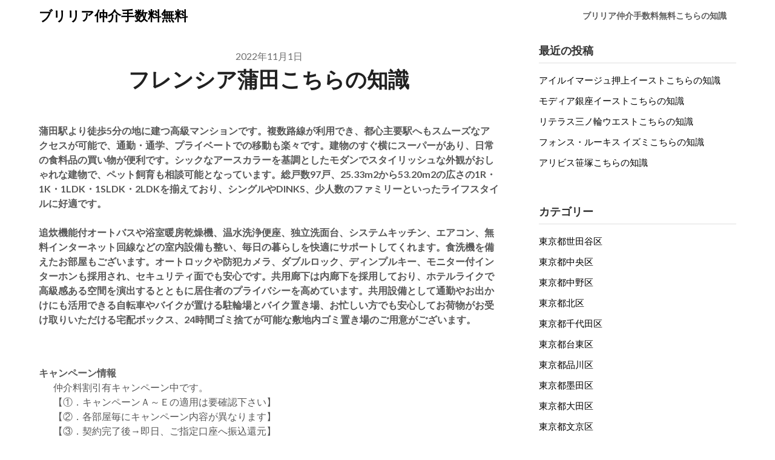

--- FILE ---
content_type: text/html; charset=UTF-8
request_url: https://brilliamaster.work/%E3%83%95%E3%83%AC%E3%83%B3%E3%82%B7%E3%82%A2%E8%92%B2%E7%94%B0/
body_size: 61518
content:
<!doctype html>
<html lang="ja">
<head>
	<meta charset="UTF-8">
	<meta name="viewport" content="width=device-width, initial-scale=1">
	<meta name="description" content="JR京浜東北線「蒲田駅」徒歩5分
東急多摩川線「蒲田駅」徒歩5分
東急池上線「蒲田駅」徒歩5分
京急本線「京急蒲田駅」徒歩9分
京急空港線「京急蒲田駅」徒歩9分" />
    <meta name="keyword" content="ブリリア" />
	<link rel="profile" href="http://gmpg.org/xfn/11">
	<title>フレンシア蒲田こちらの知識</title>
<meta name='robots' content='max-image-preview:large' />
<link rel='dns-prefetch' href='//fonts.googleapis.com' />
<link rel="alternate" type="application/rss+xml" title="ブリリア仲介手数料無料 &raquo; フィード" href="https://brilliamaster.work/feed/" />
<link rel="alternate" type="application/rss+xml" title="ブリリア仲介手数料無料 &raquo; コメントフィード" href="https://brilliamaster.work/comments/feed/" />
<link rel="alternate" title="oEmbed (JSON)" type="application/json+oembed" href="https://brilliamaster.work/wp-json/oembed/1.0/embed?url=https%3A%2F%2Fbrilliamaster.work%2F%25e3%2583%2595%25e3%2583%25ac%25e3%2583%25b3%25e3%2582%25b7%25e3%2582%25a2%25e8%2592%25b2%25e7%2594%25b0%2F" />
<link rel="alternate" title="oEmbed (XML)" type="text/xml+oembed" href="https://brilliamaster.work/wp-json/oembed/1.0/embed?url=https%3A%2F%2Fbrilliamaster.work%2F%25e3%2583%2595%25e3%2583%25ac%25e3%2583%25b3%25e3%2582%25b7%25e3%2582%25a2%25e8%2592%25b2%25e7%2594%25b0%2F&#038;format=xml" />
<style id='wp-img-auto-sizes-contain-inline-css' type='text/css'>
img:is([sizes=auto i],[sizes^="auto," i]){contain-intrinsic-size:3000px 1500px}
/*# sourceURL=wp-img-auto-sizes-contain-inline-css */
</style>
<style id='wp-emoji-styles-inline-css' type='text/css'>

	img.wp-smiley, img.emoji {
		display: inline !important;
		border: none !important;
		box-shadow: none !important;
		height: 1em !important;
		width: 1em !important;
		margin: 0 0.07em !important;
		vertical-align: -0.1em !important;
		background: none !important;
		padding: 0 !important;
	}
/*# sourceURL=wp-emoji-styles-inline-css */
</style>
<style id='wp-block-library-inline-css' type='text/css'>
:root{--wp-block-synced-color:#7a00df;--wp-block-synced-color--rgb:122,0,223;--wp-bound-block-color:var(--wp-block-synced-color);--wp-editor-canvas-background:#ddd;--wp-admin-theme-color:#007cba;--wp-admin-theme-color--rgb:0,124,186;--wp-admin-theme-color-darker-10:#006ba1;--wp-admin-theme-color-darker-10--rgb:0,107,160.5;--wp-admin-theme-color-darker-20:#005a87;--wp-admin-theme-color-darker-20--rgb:0,90,135;--wp-admin-border-width-focus:2px}@media (min-resolution:192dpi){:root{--wp-admin-border-width-focus:1.5px}}.wp-element-button{cursor:pointer}:root .has-very-light-gray-background-color{background-color:#eee}:root .has-very-dark-gray-background-color{background-color:#313131}:root .has-very-light-gray-color{color:#eee}:root .has-very-dark-gray-color{color:#313131}:root .has-vivid-green-cyan-to-vivid-cyan-blue-gradient-background{background:linear-gradient(135deg,#00d084,#0693e3)}:root .has-purple-crush-gradient-background{background:linear-gradient(135deg,#34e2e4,#4721fb 50%,#ab1dfe)}:root .has-hazy-dawn-gradient-background{background:linear-gradient(135deg,#faaca8,#dad0ec)}:root .has-subdued-olive-gradient-background{background:linear-gradient(135deg,#fafae1,#67a671)}:root .has-atomic-cream-gradient-background{background:linear-gradient(135deg,#fdd79a,#004a59)}:root .has-nightshade-gradient-background{background:linear-gradient(135deg,#330968,#31cdcf)}:root .has-midnight-gradient-background{background:linear-gradient(135deg,#020381,#2874fc)}:root{--wp--preset--font-size--normal:16px;--wp--preset--font-size--huge:42px}.has-regular-font-size{font-size:1em}.has-larger-font-size{font-size:2.625em}.has-normal-font-size{font-size:var(--wp--preset--font-size--normal)}.has-huge-font-size{font-size:var(--wp--preset--font-size--huge)}.has-text-align-center{text-align:center}.has-text-align-left{text-align:left}.has-text-align-right{text-align:right}.has-fit-text{white-space:nowrap!important}#end-resizable-editor-section{display:none}.aligncenter{clear:both}.items-justified-left{justify-content:flex-start}.items-justified-center{justify-content:center}.items-justified-right{justify-content:flex-end}.items-justified-space-between{justify-content:space-between}.screen-reader-text{border:0;clip-path:inset(50%);height:1px;margin:-1px;overflow:hidden;padding:0;position:absolute;width:1px;word-wrap:normal!important}.screen-reader-text:focus{background-color:#ddd;clip-path:none;color:#444;display:block;font-size:1em;height:auto;left:5px;line-height:normal;padding:15px 23px 14px;text-decoration:none;top:5px;width:auto;z-index:100000}html :where(.has-border-color){border-style:solid}html :where([style*=border-top-color]){border-top-style:solid}html :where([style*=border-right-color]){border-right-style:solid}html :where([style*=border-bottom-color]){border-bottom-style:solid}html :where([style*=border-left-color]){border-left-style:solid}html :where([style*=border-width]){border-style:solid}html :where([style*=border-top-width]){border-top-style:solid}html :where([style*=border-right-width]){border-right-style:solid}html :where([style*=border-bottom-width]){border-bottom-style:solid}html :where([style*=border-left-width]){border-left-style:solid}html :where(img[class*=wp-image-]){height:auto;max-width:100%}:where(figure){margin:0 0 1em}html :where(.is-position-sticky){--wp-admin--admin-bar--position-offset:var(--wp-admin--admin-bar--height,0px)}@media screen and (max-width:600px){html :where(.is-position-sticky){--wp-admin--admin-bar--position-offset:0px}}

/*# sourceURL=wp-block-library-inline-css */
</style><style id='global-styles-inline-css' type='text/css'>
:root{--wp--preset--aspect-ratio--square: 1;--wp--preset--aspect-ratio--4-3: 4/3;--wp--preset--aspect-ratio--3-4: 3/4;--wp--preset--aspect-ratio--3-2: 3/2;--wp--preset--aspect-ratio--2-3: 2/3;--wp--preset--aspect-ratio--16-9: 16/9;--wp--preset--aspect-ratio--9-16: 9/16;--wp--preset--color--black: #000000;--wp--preset--color--cyan-bluish-gray: #abb8c3;--wp--preset--color--white: #ffffff;--wp--preset--color--pale-pink: #f78da7;--wp--preset--color--vivid-red: #cf2e2e;--wp--preset--color--luminous-vivid-orange: #ff6900;--wp--preset--color--luminous-vivid-amber: #fcb900;--wp--preset--color--light-green-cyan: #7bdcb5;--wp--preset--color--vivid-green-cyan: #00d084;--wp--preset--color--pale-cyan-blue: #8ed1fc;--wp--preset--color--vivid-cyan-blue: #0693e3;--wp--preset--color--vivid-purple: #9b51e0;--wp--preset--gradient--vivid-cyan-blue-to-vivid-purple: linear-gradient(135deg,rgb(6,147,227) 0%,rgb(155,81,224) 100%);--wp--preset--gradient--light-green-cyan-to-vivid-green-cyan: linear-gradient(135deg,rgb(122,220,180) 0%,rgb(0,208,130) 100%);--wp--preset--gradient--luminous-vivid-amber-to-luminous-vivid-orange: linear-gradient(135deg,rgb(252,185,0) 0%,rgb(255,105,0) 100%);--wp--preset--gradient--luminous-vivid-orange-to-vivid-red: linear-gradient(135deg,rgb(255,105,0) 0%,rgb(207,46,46) 100%);--wp--preset--gradient--very-light-gray-to-cyan-bluish-gray: linear-gradient(135deg,rgb(238,238,238) 0%,rgb(169,184,195) 100%);--wp--preset--gradient--cool-to-warm-spectrum: linear-gradient(135deg,rgb(74,234,220) 0%,rgb(151,120,209) 20%,rgb(207,42,186) 40%,rgb(238,44,130) 60%,rgb(251,105,98) 80%,rgb(254,248,76) 100%);--wp--preset--gradient--blush-light-purple: linear-gradient(135deg,rgb(255,206,236) 0%,rgb(152,150,240) 100%);--wp--preset--gradient--blush-bordeaux: linear-gradient(135deg,rgb(254,205,165) 0%,rgb(254,45,45) 50%,rgb(107,0,62) 100%);--wp--preset--gradient--luminous-dusk: linear-gradient(135deg,rgb(255,203,112) 0%,rgb(199,81,192) 50%,rgb(65,88,208) 100%);--wp--preset--gradient--pale-ocean: linear-gradient(135deg,rgb(255,245,203) 0%,rgb(182,227,212) 50%,rgb(51,167,181) 100%);--wp--preset--gradient--electric-grass: linear-gradient(135deg,rgb(202,248,128) 0%,rgb(113,206,126) 100%);--wp--preset--gradient--midnight: linear-gradient(135deg,rgb(2,3,129) 0%,rgb(40,116,252) 100%);--wp--preset--font-size--small: 13px;--wp--preset--font-size--medium: 20px;--wp--preset--font-size--large: 36px;--wp--preset--font-size--x-large: 42px;--wp--preset--spacing--20: 0.44rem;--wp--preset--spacing--30: 0.67rem;--wp--preset--spacing--40: 1rem;--wp--preset--spacing--50: 1.5rem;--wp--preset--spacing--60: 2.25rem;--wp--preset--spacing--70: 3.38rem;--wp--preset--spacing--80: 5.06rem;--wp--preset--shadow--natural: 6px 6px 9px rgba(0, 0, 0, 0.2);--wp--preset--shadow--deep: 12px 12px 50px rgba(0, 0, 0, 0.4);--wp--preset--shadow--sharp: 6px 6px 0px rgba(0, 0, 0, 0.2);--wp--preset--shadow--outlined: 6px 6px 0px -3px rgb(255, 255, 255), 6px 6px rgb(0, 0, 0);--wp--preset--shadow--crisp: 6px 6px 0px rgb(0, 0, 0);}:where(.is-layout-flex){gap: 0.5em;}:where(.is-layout-grid){gap: 0.5em;}body .is-layout-flex{display: flex;}.is-layout-flex{flex-wrap: wrap;align-items: center;}.is-layout-flex > :is(*, div){margin: 0;}body .is-layout-grid{display: grid;}.is-layout-grid > :is(*, div){margin: 0;}:where(.wp-block-columns.is-layout-flex){gap: 2em;}:where(.wp-block-columns.is-layout-grid){gap: 2em;}:where(.wp-block-post-template.is-layout-flex){gap: 1.25em;}:where(.wp-block-post-template.is-layout-grid){gap: 1.25em;}.has-black-color{color: var(--wp--preset--color--black) !important;}.has-cyan-bluish-gray-color{color: var(--wp--preset--color--cyan-bluish-gray) !important;}.has-white-color{color: var(--wp--preset--color--white) !important;}.has-pale-pink-color{color: var(--wp--preset--color--pale-pink) !important;}.has-vivid-red-color{color: var(--wp--preset--color--vivid-red) !important;}.has-luminous-vivid-orange-color{color: var(--wp--preset--color--luminous-vivid-orange) !important;}.has-luminous-vivid-amber-color{color: var(--wp--preset--color--luminous-vivid-amber) !important;}.has-light-green-cyan-color{color: var(--wp--preset--color--light-green-cyan) !important;}.has-vivid-green-cyan-color{color: var(--wp--preset--color--vivid-green-cyan) !important;}.has-pale-cyan-blue-color{color: var(--wp--preset--color--pale-cyan-blue) !important;}.has-vivid-cyan-blue-color{color: var(--wp--preset--color--vivid-cyan-blue) !important;}.has-vivid-purple-color{color: var(--wp--preset--color--vivid-purple) !important;}.has-black-background-color{background-color: var(--wp--preset--color--black) !important;}.has-cyan-bluish-gray-background-color{background-color: var(--wp--preset--color--cyan-bluish-gray) !important;}.has-white-background-color{background-color: var(--wp--preset--color--white) !important;}.has-pale-pink-background-color{background-color: var(--wp--preset--color--pale-pink) !important;}.has-vivid-red-background-color{background-color: var(--wp--preset--color--vivid-red) !important;}.has-luminous-vivid-orange-background-color{background-color: var(--wp--preset--color--luminous-vivid-orange) !important;}.has-luminous-vivid-amber-background-color{background-color: var(--wp--preset--color--luminous-vivid-amber) !important;}.has-light-green-cyan-background-color{background-color: var(--wp--preset--color--light-green-cyan) !important;}.has-vivid-green-cyan-background-color{background-color: var(--wp--preset--color--vivid-green-cyan) !important;}.has-pale-cyan-blue-background-color{background-color: var(--wp--preset--color--pale-cyan-blue) !important;}.has-vivid-cyan-blue-background-color{background-color: var(--wp--preset--color--vivid-cyan-blue) !important;}.has-vivid-purple-background-color{background-color: var(--wp--preset--color--vivid-purple) !important;}.has-black-border-color{border-color: var(--wp--preset--color--black) !important;}.has-cyan-bluish-gray-border-color{border-color: var(--wp--preset--color--cyan-bluish-gray) !important;}.has-white-border-color{border-color: var(--wp--preset--color--white) !important;}.has-pale-pink-border-color{border-color: var(--wp--preset--color--pale-pink) !important;}.has-vivid-red-border-color{border-color: var(--wp--preset--color--vivid-red) !important;}.has-luminous-vivid-orange-border-color{border-color: var(--wp--preset--color--luminous-vivid-orange) !important;}.has-luminous-vivid-amber-border-color{border-color: var(--wp--preset--color--luminous-vivid-amber) !important;}.has-light-green-cyan-border-color{border-color: var(--wp--preset--color--light-green-cyan) !important;}.has-vivid-green-cyan-border-color{border-color: var(--wp--preset--color--vivid-green-cyan) !important;}.has-pale-cyan-blue-border-color{border-color: var(--wp--preset--color--pale-cyan-blue) !important;}.has-vivid-cyan-blue-border-color{border-color: var(--wp--preset--color--vivid-cyan-blue) !important;}.has-vivid-purple-border-color{border-color: var(--wp--preset--color--vivid-purple) !important;}.has-vivid-cyan-blue-to-vivid-purple-gradient-background{background: var(--wp--preset--gradient--vivid-cyan-blue-to-vivid-purple) !important;}.has-light-green-cyan-to-vivid-green-cyan-gradient-background{background: var(--wp--preset--gradient--light-green-cyan-to-vivid-green-cyan) !important;}.has-luminous-vivid-amber-to-luminous-vivid-orange-gradient-background{background: var(--wp--preset--gradient--luminous-vivid-amber-to-luminous-vivid-orange) !important;}.has-luminous-vivid-orange-to-vivid-red-gradient-background{background: var(--wp--preset--gradient--luminous-vivid-orange-to-vivid-red) !important;}.has-very-light-gray-to-cyan-bluish-gray-gradient-background{background: var(--wp--preset--gradient--very-light-gray-to-cyan-bluish-gray) !important;}.has-cool-to-warm-spectrum-gradient-background{background: var(--wp--preset--gradient--cool-to-warm-spectrum) !important;}.has-blush-light-purple-gradient-background{background: var(--wp--preset--gradient--blush-light-purple) !important;}.has-blush-bordeaux-gradient-background{background: var(--wp--preset--gradient--blush-bordeaux) !important;}.has-luminous-dusk-gradient-background{background: var(--wp--preset--gradient--luminous-dusk) !important;}.has-pale-ocean-gradient-background{background: var(--wp--preset--gradient--pale-ocean) !important;}.has-electric-grass-gradient-background{background: var(--wp--preset--gradient--electric-grass) !important;}.has-midnight-gradient-background{background: var(--wp--preset--gradient--midnight) !important;}.has-small-font-size{font-size: var(--wp--preset--font-size--small) !important;}.has-medium-font-size{font-size: var(--wp--preset--font-size--medium) !important;}.has-large-font-size{font-size: var(--wp--preset--font-size--large) !important;}.has-x-large-font-size{font-size: var(--wp--preset--font-size--x-large) !important;}
/*# sourceURL=global-styles-inline-css */
</style>

<style id='classic-theme-styles-inline-css' type='text/css'>
/*! This file is auto-generated */
.wp-block-button__link{color:#fff;background-color:#32373c;border-radius:9999px;box-shadow:none;text-decoration:none;padding:calc(.667em + 2px) calc(1.333em + 2px);font-size:1.125em}.wp-block-file__button{background:#32373c;color:#fff;text-decoration:none}
/*# sourceURL=/wp-includes/css/classic-themes.min.css */
</style>
<link rel='stylesheet' id='parent-style-css' href='https://brilliamaster.work/wp-content/themes/draftly/style.css?ver=6.9' type='text/css' media='all' />
<link rel='stylesheet' id='font-awesome-css' href='https://brilliamaster.work/wp-content/themes/draftly/css/font-awesome.min.css?ver=6.9' type='text/css' media='all' />
<link rel='stylesheet' id='draftly-style-css' href='https://brilliamaster.work/wp-content/themes/draftly-child/style.css?ver=6.9' type='text/css' media='all' />
<link rel='stylesheet' id='draftly-google-fonts-css' href='//fonts.googleapis.com/css?family=Lato%3A300%2C400%2C700&#038;ver=6.9' type='text/css' media='all' />
<script type="text/javascript" src="https://brilliamaster.work/wp-includes/js/jquery/jquery.min.js?ver=3.7.1" id="jquery-core-js"></script>
<script type="text/javascript" src="https://brilliamaster.work/wp-includes/js/jquery/jquery-migrate.min.js?ver=3.4.1" id="jquery-migrate-js"></script>
<link rel="https://api.w.org/" href="https://brilliamaster.work/wp-json/" /><link rel="alternate" title="JSON" type="application/json" href="https://brilliamaster.work/wp-json/wp/v2/posts/7945" /><link rel="EditURI" type="application/rsd+xml" title="RSD" href="https://brilliamaster.work/xmlrpc.php?rsd" />
<meta name="generator" content="WordPress 6.9" />
<link rel="canonical" href="https://brilliamaster.work/%e3%83%95%e3%83%ac%e3%83%b3%e3%82%b7%e3%82%a2%e8%92%b2%e7%94%b0/" />
<link rel='shortlink' href='https://brilliamaster.work/?p=7945' />

		<style type="text/css">
			body, .site, .swidgets-wrap h3, .post-data-text { background: ; }
			.site-title a, .site-description { color: ; }
			.sheader { background-color:  !important; }
			.main-navigation ul li a, .main-navigation ul li .sub-arrow, .super-menu .toggle-mobile-menu,.toggle-mobile-menu:before, .mobile-menu-active .smenu-hide { color: ; }
			#smobile-menu.show .main-navigation ul ul.children.active, #smobile-menu.show .main-navigation ul ul.sub-menu.active, #smobile-menu.show .main-navigation ul li, .smenu-hide.toggle-mobile-menu.menu-toggle, #smobile-menu.show .main-navigation ul li, .primary-menu ul li ul.children li, .primary-menu ul li ul.sub-menu li, .primary-menu .pmenu, .super-menu { border-color: ; border-bottom-color: ; }
			#secondary .widget h3, #secondary .widget h3 a, #secondary .widget h4, #secondary .widget h1, #secondary .widget h2, #secondary .widget h5, #secondary .widget h6, #secondary .widget h4 a { color: ; }
			#secondary .widget a, #secondary a, #secondary .widget li a , #secondary span.sub-arrow{ color: ; }
			#secondary, #secondary .widget, #secondary .widget p, #secondary .widget li, .widget time.rpwe-time.published { color: ; }
			#secondary .swidgets-wrap, #secondary .widget ul li, .featured-sidebar .search-field, #secondary .sidebar-headline-wrapper { border-color: ; }
			.site-info, .footer-column-three input.search-submit, .footer-column-three p, .footer-column-three li, .footer-column-three td, .footer-column-three th, .footer-column-three caption { color: ; }
			.footer-column-three h3, .footer-column-three h4, .footer-column-three h5, .footer-column-three h6, .footer-column-three h1, .footer-column-three h2, .footer-column-three h4, .footer-column-three h3 a { color: ; }
			.footer-column-three a, .footer-column-three li a, .footer-column-three .widget a, .footer-column-three .sub-arrow { color: ; }
			.footer-column-three h3:after { background: ; }
			.site-info, .widget ul li, .footer-column-three input.search-field, .footer-column-three input.search-submit { border-color: ; }
			.site-footer { background-color: ; }
			.content-wrapper h2.entry-title a, .content-wrapper h2.entry-title a:hover, .content-wrapper h2.entry-title a:active, .content-wrapper h2.entry-title a:focus, .archive .page-header h1, .blogposts-list h2 a, .blogposts-list h2 a:hover, .blogposts-list h2 a:active, .search-results h1.page-title { color: ; }
			.blogposts-list .post-data-text, .blogposts-list .post-data-text a, .blogposts-list .content-wrapper .post-data-text *{ color: ; }
			.blogposts-list p { color: ; }
			.page-numbers li a, .blogposts-list .blogpost-button, a.continuereading, .page-numbers.current, span.page-numbers.dots { background: ; }
			.page-numbers li a, .blogposts-list .blogpost-button, span.page-numbers.dots, .page-numbers.current, .page-numbers li a:hover, a.continuereading { color: ; }
			.archive .page-header h1, .search-results h1.page-title, .blogposts-list.fbox, span.page-numbers.dots, .page-numbers li a, .page-numbers.current { border-color: ; }
			.blogposts-list .post-data-divider { background: ; }
			.page .comments-area .comment-author, .page .comments-area .comment-author a, .page .comments-area .comments-title, .page .content-area h1, .page .content-area h2, .page .content-area h3, .page .content-area h4, .page .content-area h5, .page .content-area h6, .page .content-area th, .single  .comments-area .comment-author, .single .comments-area .comment-author a, .single .comments-area .comments-title, .single .content-area h1, .single .content-area h2, .single .content-area h3, .single .content-area h4, .single .content-area h5, .single .content-area h6, .single .content-area th, .search-no-results h1, .error404 h1 { color: ; }
			.single .post-data-text, .page .post-data-text, .page .post-data-text a, .single .post-data-text a, .comments-area .comment-meta .comment-metadata a, .single .post-data-text * { color: ; }
			.page .content-area p, .page article, .page .content-area table, .page .content-area dd, .page .content-area dt, .page .content-area address, .page .content-area .entry-content, .page .content-area li, .page .content-area ol, .single .content-area p, .single article, .single .content-area table, .single .content-area dd, .single .content-area dt, .single .content-area address, .single .entry-content, .single .content-area li, .single .content-area ol, .search-no-results .page-content p { color: ; }
			.single .entry-content a, .page .entry-content a, .comment-content a, .comments-area .reply a, .logged-in-as a, .comments-area .comment-respond a { color: ; }
			.comments-area p.form-submit input { background: ; }
			.error404 .page-content p, .error404 input.search-submit, .search-no-results input.search-submit { color: ; }
			.page .comments-area, .page article.fbox, .page article tr, .page .comments-area ol.comment-list ol.children li, .page .comments-area ol.comment-list .comment, .single .comments-area, .single article.fbox, .single article tr, .comments-area ol.comment-list ol.children li, .comments-area ol.comment-list .comment, .error404 main#main, .error404 .search-form label, .search-no-results .search-form label, .error404 input.search-submit, .search-no-results input.search-submit, .error404 main#main, .search-no-results section.fbox.no-results.not-found{ border-color: ; }
			.single .post-data-divider, .page .post-data-divider { background: ; }
			.single .comments-area p.form-submit input, .page .comments-area p.form-submit input { color: ; }
			.bottom-header-wrapper { padding-top: px; }
			.bottom-header-wrapper { padding-bottom: px; }
			.bottom-header-wrapper { background: ; }
			.bottom-header-wrapper *, .bottom-header-wrapper a{ color: ; }
			.bottom-header-wrapper *{ fill: ; }
			.header-widget a, .header-widget li a, .header-widget i.fa { color: ; }
			.header-widget, .header-widget p, .header-widget li, .header-widget .textwidget { color: ; }
			.header-widget .widget-title, .header-widget h1, .header-widget h3, .header-widget h2, .header-widget h4, .header-widget h5, .header-widget h6{ color: ; }
			.header-widget.swidgets-wrap, .header-widget ul li, .header-widget .search-field { border-color: ; }
			.bottom-header-title, .bottom-header-paragraph, .readmore-header a { color: #; }
			.readmore-header svg { fill: #; }
			#secondary .widget-title-lines:after, #secondary .widget-title-lines:before { background: ; }
			.header-widgets-wrapper{ background: ; }
			.top-nav-wrapper, .primary-menu .pmenu, .super-menu, #smobile-menu, .primary-menu ul li ul.children, .primary-menu ul li ul.sub-menu { background-color: ; }
			#secondary .swidgets-wrap{ background: ; }
			#secondary .swidget { border-color: ; }
			.archive article.fbox, .search-results article.fbox, .blog article.fbox { background: ; }
			.comments-area, .single article.fbox, .page article.fbox { background: ; }
			.read-more-blogfeed a{ color: ; }
								</style>
			<style type="text/css">


	.site-title a,
		.site-description,
		.logofont {
			color: #fff;
		}

	
		https://brilliamaster.work/wp-content/themes/draftly/img/bg-img.jpg"
				.site-title a,
		.site-description {
			color: #fff;
		}
				</style>
		</head>

<body class="wp-singular post-template-default single single-post postid-7945 single-format-standard wp-theme-draftly wp-child-theme-draftly-child header-image">

	
	<a class="skip-link screen-reader-text" href="#content">Skip to content</a>


	<div id="page" class="site">


		

		<!--Nav start-->
		<header id="masthead" class="sheader site-header clearfix">
			<nav id="primary-site-navigation" class="primary-menu main-navigation clearfix">

				<a href="#" id="pull" class="smenu-hide toggle-mobile-menu menu-toggle" aria-controls="secondary-menu" aria-expanded="false">Menu</a>
				<div class="top-nav-wrapper">
					<div class="content-wrap">
						<div class="logo-container"> 

																<a class="logofont" href="https://brilliamaster.work/" rel="home">ブリリア仲介手数料無料</a>
															</div>
							<div class="center-main-menu">
								<div id="primary-menu" class="pmenu"><ul>
<li class="page_item page-item-3901"><a href="https://brilliamaster.work/">ブリリア仲介手数料無料こちらの知識</a></li>
</ul></div>
							</div>
						</div>
					</div>
				</nav>

				<div class="super-menu clearfix">
					<div class="super-menu-inner">
						

														<a class="logofont" href="https://brilliamaster.work/" rel="home">ブリリア仲介手数料無料</a>
							
							<a href="#" id="pull" class="toggle-mobile-menu menu-toggle" aria-controls="secondary-menu" aria-expanded="false"></a>
						</a>
					</div>
				</div> 
				<div id="mobile-menu-overlay"></div>
			</header>
			<!--Nav end-->



			
				
			<div id="content" class="site-content clearfix">
				<div class="content-wrap">

	<div id="primary" class="featured-content content-area">
		<main id="main" class="site-main">

		<article id="post-7945" class="posts-entry fbox post-7945 post type-post status-publish format-standard hentry category-55 tag-14 tag-bs tag-catv tag-cs tag-reit tag-tv tag-18 tag-6 tag-7 tag-4 tag-11 tag-5 tag-25 tag-8 tag-13 tag-15 tag-12">

		<div class="blog-data-wrapper">
		<div class="post-data-text">
			<span class="posted-on"><a href="https://brilliamaster.work/%e3%83%95%e3%83%ac%e3%83%b3%e3%82%b7%e3%82%a2%e8%92%b2%e7%94%b0/" rel="bookmark"><time class="entry-date published" datetime="2022-11-01T12:39:11+09:00">2022年11月1日</time><time class="updated" datetime="2024-06-24T17:54:26+09:00">2024年6月24日</time></a></span><span class="byline"> </span>		</div>
	</div><!-- .entry-meta -->
<header class="entry-header">
	<h1 class="entry-title">フレンシア蒲田こちらの知識</h1>
	</header><!-- .entry-header -->

<div class="entry-content">
	<div class="blog-body">
<p><!-- パターン2 --></p>
<div class="pattern02">
<dl>
<dt>蒲田駅より徒歩5分の地に建つ高級マンションです。複数路線が利用でき、都心主要駅へもスムーズなアクセスが可能で、通勤・通学、プライベートでの移動も楽々です。建物のすぐ横にスーパーがあり、日常の食料品の買い物が便利です。シックなアースカラーを基調としたモダンでスタイリッシュな外観がおしゃれな建物で、ペット飼育も相談可能となっています。総戸数97戸、25.33m2から53.20m2の広さの1R・1K・1LDK・1SLDK・2LDKを揃えており、シングルやDINKS、少人数のファミリーといったライフスタイルに好適です。</p>
<p>追炊機能付オートバスや浴室暖房乾燥機、温水洗浄便座、独立洗面台、システムキッチン、エアコン、無料インターネット回線などの室内設備も整い、毎日の暮らしを快適にサポートしてくれます。食洗機を備えたお部屋もございます。オートロックや防犯カメラ、ダブルロック、ディンプルキー、モニター付インターホンも採用され、セキュリティ面でも安心です。共用廊下は内廊下を採用しており、ホテルライクで高級感ある空間を演出するとともに居住者のプライバシーを高めています。共用設備として通勤やお出かけにも活用できる自転車やバイクが置ける駐輪場とバイク置き場、お忙しい方でも安心してお荷物がお受け取りいただける宅配ボックス、24時間ゴミ捨てが可能な敷地内ゴミ置き場のご用意がございます。</dt>
</dl>
<p>&nbsp;</p>
<dl>
<dt>キャンペーン情報</dt>
<dd><span class="agent_charge_discount">仲介料割引有</span>キャンペーン中です。<br />
【①．キャンペーンＡ～Ｅの適用は要確認下さい】<br />
【②．各部屋毎にキャンペーン内容が異なります】<br />
【③．契約完了後→即日、ご指定口座へ振込還元】<br />
※諸条件・詳細等は是非お問合せ下さいませ。</dd>
</dl>
</div>
<p><!-- パターン1 --></p>
<div class="pattern01">
<p>住　所　東京都大田区蒲田5-49-2<br />
概　要　地上階 地下階 RC造<br />
■【→ 契約金／初期費用概算／即日お見積り】<br />
■全部屋対象／仲介手数料半額</p>
<p>■物件名フリガナ<br />
フレンシアカマタ</p>
<p>■近隣周辺施設情報<br />
セブンイレブン蒲田駅前店まで約90m<br />
まいばすけっと蒲田東邦医大通り店まで約370m<br />
グランデュオ蒲田東館まで約360m<br />
蒲田一郵便局まで約350m<br />
<a href="https://www.city.ota.tokyo.jp/shisetsu/kuyakusho/index.html">大田区役所</a>まで約510m<br />
蒲田警察署まで約780m<br />
大田区役所まで約190m<br />
<a href="https://www.maruetsu.co.jp/index.php/shop/detail/9169">マルエツかまた店</a>まで約10m<br />
区立新宿小学校まで約290m<br />
区立蒲田中学校まで約800m<br />
私立道塚幼稚園まで約700m<br />
区立蒲田本町保育園まで約140m</p>
</div>
<p><!-- パターン3 （項目並び替え）--></p>
<div class="pattern03">
<table class="bldg-table"><!-- D --></p>
<tbody>
<tr>
<th>構造規模</th>
<td>地上13階 RC造</td>
</tr>
<p><!-- F --></p>
<tr>
<th>賃料</th>
<td>88,000円 &#8211; 211,000円</td>
</tr>
<tr>
<th>管理費</th>
<td>8,000円 &#8211; 14,000円</td>
</tr>
<tr>
<th>間取り</th>
<td>1R &#8211; 2LDK</td>
</tr>
<tr>
<th>専有面積</th>
<td>25.33m<sup>2</sup> &#8211; 53.20m<sup>2</sup></td>
</tr>
<p><!-- C --></p>
<tr>
<th>物件特徴</th>
<td>REIT系ブランドマンション、デザイナーズ、ペット可</td>
</tr>
<p><!-- B --></p>
<tr>
<th>最寄駅</th>
<td>JR京浜東北線「蒲田駅」徒歩5分<br />
東急多摩川線「蒲田駅」徒歩5分<br />
東急池上線「蒲田駅」徒歩5分<br />
京急本線「京急蒲田駅」徒歩9分<br />
京急空港線「京急蒲田駅」徒歩9分</td>
</tr>
<p><!-- E --></p>
<tr>
<th>総戸数</th>
<td>95戸</td>
</tr>
<tr>
<th>築年月</th>
<td>2022年11月</td>
</tr>
<p><!-- A --></p>
<tr>
<th>物件名</th>
<td>フレンシア蒲田</td>
</tr>
<tr>
<th>所在地</th>
<td>東京都大田区蒲田5-49-2</td>
</tr>
</tbody>
</table>
</div>
<p><!-- パターン6 （記事タイトル変更）--></p>
<div class="pattern06"><a href="https://rf12.jp/building/4197/" target="_blank" rel="noopener">フレンシア蒲田こちらの知識</a></div>
<p><!-- パターン5 --></p>
<div class="pattern05">
<section id="facilities">
<h3 class="contents-head">建物設備</h3>
<ul class="clearfix">
<li>エレベーター</li>
<li>オートロック</li>
<li>宅配ボックス</li>
<li>TVドアホン</li>
<li>ペット足洗い場</li>
<li>バイク置き場</li>
<li>駐輪場</li>
<li>敷地内ゴミ置き場</li>
<li>24時間管理</li>
<li>防犯カメラ</li>
<li>BS</li>
<li>CS</li>
<li>CATV</li>
<li>インターネット</li>
</ul>
</section>
</div>
<p><!-- パターン4 --></p>
<div class="pattern04">
<p>■駐車場　　　─<br />
■バイク置場　有/月額5,000円<br />
■駐輪場　　　101台（ラック式）<br />
―――――――<br />
■設　計　　　―<br />
■施　工　　　―<br />
■管理形式　　巡回管理<br />
―――――――<br />
■保　険　　　借家人賠償付き火災保険要加入<br />
■ペット　　　相談（敷1積増）<br />
■楽　器　　　不可<br />
■保証会社　　利用必須（※大手法人契約の場合、例外あり）<br />
初回保証委託料/月額賃料等の30％～50％<br />
年間継続料/0.8万円～1.0万円<br />
―――――――<br />
■間取り<br />
□STUDIO （26.01㎡）<br />
□1K 　 （25.33㎡～26.64㎡）<br />
□1DK （26.01㎡）<br />
□1LDK （34.74㎡～52.78㎡）<br />
□1SLDK （50.52㎡～53.20㎡）<br />
□2LDK （50.52㎡～53.20㎡）</p>
<p>※① 駐車場・バイク置場・駐輪場の詳細はお問合せ下さい。<br />
※② キャンペーン適用には、制約条件・違約金等はございません。</p>
</div>
</div>

		</div><!-- .entry-content -->
</article><!-- #post-7945 -->

		</main><!-- #main -->
	</div><!-- #primary -->


<aside id="secondary" class="featured-sidebar widget-area">
	
		<section id="recent-posts-2" class="fbox swidgets-wrap widget widget_recent_entries">
		<div class="sidebar-headline-wrapper"><h4 class="widget-title">最近の投稿</h4></div>
		<ul>
											<li>
					<a href="https://brilliamaster.work/%e3%82%a2%e3%82%a4%e3%83%ab%e3%82%a4%e3%83%9e%e3%83%bc%e3%82%b8%e3%83%a5%e6%8a%bc%e4%b8%8a%e3%82%a4%e3%83%bc%e3%82%b9%e3%83%88/">アイルイマージュ押上イーストこちらの知識</a>
									</li>
											<li>
					<a href="https://brilliamaster.work/%e3%83%a2%e3%83%87%e3%82%a3%e3%82%a2%e9%8a%80%e5%ba%a7%e3%82%a4%e3%83%bc%e3%82%b9%e3%83%88/">モディア銀座イーストこちらの知識</a>
									</li>
											<li>
					<a href="https://brilliamaster.work/%e3%83%aa%e3%83%86%e3%83%a9%e3%82%b9%e4%b8%89%e3%83%8e%e8%bc%aa%e3%82%a6%e3%82%a8%e3%82%b9%e3%83%88/">リテラス三ノ輪ウエストこちらの知識</a>
									</li>
											<li>
					<a href="https://brilliamaster.work/%e3%83%95%e3%82%a9%e3%83%b3%e3%82%b9%e3%83%bb%e3%83%ab%e3%83%bc%e3%82%ad%e3%82%b9-%e3%82%a4%e3%82%ba%e3%83%9f/">フォンス・ルーキス イズミこちらの知識</a>
									</li>
											<li>
					<a href="https://brilliamaster.work/%e3%82%a2%e3%83%aa%e3%83%93%e3%82%b9%e7%ac%b9%e5%a1%9a/">アリビス笹塚こちらの知識</a>
									</li>
					</ul>

		</section><section id="categories-3" class="fbox swidgets-wrap widget widget_categories"><div class="sidebar-headline-wrapper"><h4 class="widget-title">カテゴリー</h4></div>
			<ul>
					<li class="cat-item cat-item-57"><a href="https://brilliamaster.work/category/%e6%9d%b1%e4%ba%ac%e9%83%bd%e4%b8%96%e7%94%b0%e8%b0%b7%e5%8c%ba/">東京都世田谷区</a>
</li>
	<li class="cat-item cat-item-24"><a href="https://brilliamaster.work/category/%e6%9d%b1%e4%ba%ac%e9%83%bd%e4%b8%ad%e5%a4%ae%e5%8c%ba/">東京都中央区</a>
</li>
	<li class="cat-item cat-item-63"><a href="https://brilliamaster.work/category/%e6%9d%b1%e4%ba%ac%e9%83%bd%e4%b8%ad%e9%87%8e%e5%8c%ba/">東京都中野区</a>
</li>
	<li class="cat-item cat-item-56"><a href="https://brilliamaster.work/category/%e6%9d%b1%e4%ba%ac%e9%83%bd%e5%8c%97%e5%8c%ba/">東京都北区</a>
</li>
	<li class="cat-item cat-item-31"><a href="https://brilliamaster.work/category/%e6%9d%b1%e4%ba%ac%e9%83%bd%e5%8d%83%e4%bb%a3%e7%94%b0%e5%8c%ba/">東京都千代田区</a>
</li>
	<li class="cat-item cat-item-2"><a href="https://brilliamaster.work/category/%e6%9d%b1%e4%ba%ac%e9%83%bd%e5%8f%b0%e6%9d%b1%e5%8c%ba/">東京都台東区</a>
</li>
	<li class="cat-item cat-item-26"><a href="https://brilliamaster.work/category/%e6%9d%b1%e4%ba%ac%e9%83%bd%e5%93%81%e5%b7%9d%e5%8c%ba/">東京都品川区</a>
</li>
	<li class="cat-item cat-item-19"><a href="https://brilliamaster.work/category/%e6%9d%b1%e4%ba%ac%e9%83%bd%e5%a2%a8%e7%94%b0%e5%8c%ba/">東京都墨田区</a>
</li>
	<li class="cat-item cat-item-55"><a href="https://brilliamaster.work/category/%e6%9d%b1%e4%ba%ac%e9%83%bd%e5%a4%a7%e7%94%b0%e5%8c%ba/">東京都大田区</a>
</li>
	<li class="cat-item cat-item-30"><a href="https://brilliamaster.work/category/%e6%9d%b1%e4%ba%ac%e9%83%bd%e6%96%87%e4%ba%ac%e5%8c%ba/">東京都文京区</a>
</li>
	<li class="cat-item cat-item-28"><a href="https://brilliamaster.work/category/%e6%9d%b1%e4%ba%ac%e9%83%bd%e6%96%b0%e5%ae%bf%e5%8c%ba/">東京都新宿区</a>
</li>
	<li class="cat-item cat-item-62"><a href="https://brilliamaster.work/category/%e6%9d%b1%e4%ba%ac%e9%83%bd%e6%9d%89%e4%b8%a6%e5%8c%ba/">東京都杉並区</a>
</li>
	<li class="cat-item cat-item-61"><a href="https://brilliamaster.work/category/%e6%9d%b1%e4%ba%ac%e9%83%bd%e6%9d%bf%e6%a9%8b%e5%8c%ba/">東京都板橋区</a>
</li>
	<li class="cat-item cat-item-65"><a href="https://brilliamaster.work/category/%e6%9d%b1%e4%ba%ac%e9%83%bd%e6%b1%9f%e6%88%b8%e5%b7%9d%e5%8c%ba/">東京都江戸川区</a>
</li>
	<li class="cat-item cat-item-44"><a href="https://brilliamaster.work/category/%e6%9d%b1%e4%ba%ac%e9%83%bd%e6%b1%9f%e6%9d%b1%e5%8c%ba/">東京都江東区</a>
</li>
	<li class="cat-item cat-item-48"><a href="https://brilliamaster.work/category/%e6%9d%b1%e4%ba%ac%e9%83%bd%e6%b8%8b%e8%b0%b7%e5%8c%ba/">東京都渋谷区</a>
</li>
	<li class="cat-item cat-item-42"><a href="https://brilliamaster.work/category/%e6%9d%b1%e4%ba%ac%e9%83%bd%e6%b8%af%e5%8c%ba/">東京都港区</a>
</li>
	<li class="cat-item cat-item-43"><a href="https://brilliamaster.work/category/%e6%9d%b1%e4%ba%ac%e9%83%bd%e7%9b%ae%e9%bb%92%e5%8c%ba/">東京都目黒区</a>
</li>
	<li class="cat-item cat-item-66"><a href="https://brilliamaster.work/category/%e6%9d%b1%e4%ba%ac%e9%83%bd%e7%b7%b4%e9%a6%ac%e5%8c%ba/">東京都練馬区</a>
</li>
	<li class="cat-item cat-item-59"><a href="https://brilliamaster.work/category/%e6%9d%b1%e4%ba%ac%e9%83%bd%e8%8d%92%e5%b7%9d%e5%8c%ba/">東京都荒川区</a>
</li>
	<li class="cat-item cat-item-67"><a href="https://brilliamaster.work/category/%e6%9d%b1%e4%ba%ac%e9%83%bd%e8%91%9b%e9%a3%be%e5%8c%ba/">東京都葛飾区</a>
</li>
	<li class="cat-item cat-item-54"><a href="https://brilliamaster.work/category/%e6%9d%b1%e4%ba%ac%e9%83%bd%e8%b1%8a%e5%b3%b6%e5%8c%ba/">東京都豊島区</a>
</li>
	<li class="cat-item cat-item-64"><a href="https://brilliamaster.work/category/%e6%9d%b1%e4%ba%ac%e9%83%bd%e8%b6%b3%e7%ab%8b%e5%8c%ba/">東京都足立区</a>
</li>
			</ul>

			</section><section id="tag_cloud-2" class="fbox swidgets-wrap widget widget_tag_cloud"><div class="sidebar-headline-wrapper"><h4 class="widget-title">タグ</h4></div><div class="tagcloud"><a href="https://brilliamaster.work/tag/24%e6%99%82%e9%96%93%e7%ae%a1%e7%90%86/" class="tag-cloud-link tag-link-14 tag-link-position-1" style="font-size: 21.668918918919pt;" aria-label="24時間管理 (5,534個の項目)">24時間管理</a>
<a href="https://brilliamaster.work/tag/bs/" class="tag-cloud-link tag-link-16 tag-link-position-2" style="font-size: 22pt;" aria-label="BS (6,433個の項目)">BS</a>
<a href="https://brilliamaster.work/tag/catv/" class="tag-cloud-link tag-link-20 tag-link-position-3" style="font-size: 22pt;" aria-label="CATV (6,387個の項目)">CATV</a>
<a href="https://brilliamaster.work/tag/cs/" class="tag-cloud-link tag-link-17 tag-link-position-4" style="font-size: 22pt;" aria-label="CS (6,409個の項目)">CS</a>
<a href="https://brilliamaster.work/tag/reit%e7%b3%bb%e3%83%96%e3%83%a9%e3%83%b3%e3%83%89%e3%83%9e%e3%83%b3%e3%82%b7%e3%83%a7%e3%83%b3/" class="tag-cloud-link tag-link-3 tag-link-position-5" style="font-size: 21.385135135135pt;" aria-label="REIT系ブランドマンション (4,818個の項目)">REIT系ブランドマンション</a>
<a href="https://brilliamaster.work/tag/tv%e3%83%89%e3%82%a2%e3%83%9b%e3%83%b3/" class="tag-cloud-link tag-link-9 tag-link-position-6" style="font-size: 22pt;" aria-label="TVドアホン (6,409個の項目)">TVドアホン</a>
<a href="https://brilliamaster.work/tag/%e3%82%a4%e3%83%b3%e3%82%bf%e3%83%bc%e3%83%8d%e3%83%83%e3%83%88/" class="tag-cloud-link tag-link-18 tag-link-position-7" style="font-size: 20.533783783784pt;" aria-label="インターネット (3,168個の項目)">インターネット</a>
<a href="https://brilliamaster.work/tag/%e3%82%a4%e3%83%b3%e3%82%bf%e3%83%bc%e3%83%8d%e3%83%83%e3%83%88%e7%84%a1%e6%96%99/" class="tag-cloud-link tag-link-23 tag-link-position-8" style="font-size: 20.675675675676pt;" aria-label="インターネット無料 (3,375個の項目)">インターネット無料</a>
<a href="https://brilliamaster.work/tag/%e3%82%a8%e3%83%ac%e3%83%99%e3%83%bc%e3%82%bf%e3%83%bc/" class="tag-cloud-link tag-link-6 tag-link-position-9" style="font-size: 21.905405405405pt;" aria-label="エレベーター (6,207個の項目)">エレベーター</a>
<a href="https://brilliamaster.work/tag/%e3%82%aa%e3%83%bc%e3%83%88%e3%83%ad%e3%83%83%e3%82%af/" class="tag-cloud-link tag-link-7 tag-link-position-10" style="font-size: 22pt;" aria-label="オートロック (6,417個の項目)">オートロック</a>
<a href="https://brilliamaster.work/tag/%e3%82%aa%e3%83%bc%e3%83%ab%e9%9b%bb%e5%8c%96/" class="tag-cloud-link tag-link-46 tag-link-position-11" style="font-size: 13.628378378378pt;" aria-label="オール電化 (108個の項目)">オール電化</a>
<a href="https://brilliamaster.work/tag/%e3%82%ab%e3%83%bc%e3%82%b7%e3%82%a7%e3%82%a2%e3%83%aa%e3%83%b3%e3%82%b0/" class="tag-cloud-link tag-link-45 tag-link-position-12" style="font-size: 11.027027027027pt;" aria-label="カーシェアリング (30個の項目)">カーシェアリング</a>
<a href="https://brilliamaster.work/tag/%e3%82%ad%e3%83%83%e3%82%ba%e3%83%ab%e3%83%bc%e3%83%a0/" class="tag-cloud-link tag-link-36 tag-link-position-13" style="font-size: 12.635135135135pt;" aria-label="キッズルーム (67個の項目)">キッズルーム</a>
<a href="https://brilliamaster.work/tag/%e3%82%b2%e3%82%b9%e3%83%88%e3%83%ab%e3%83%bc%e3%83%a0/" class="tag-cloud-link tag-link-38 tag-link-position-14" style="font-size: 14.195945945946pt;" aria-label="ゲストルーム (143個の項目)">ゲストルーム</a>
<a href="https://brilliamaster.work/tag/%e3%82%b3%e3%83%b3%e3%82%b7%e3%82%a7%e3%83%ab%e3%82%b8%e3%83%a5/" class="tag-cloud-link tag-link-37 tag-link-position-15" style="font-size: 15.993243243243pt;" aria-label="コンシェルジュ (346個の項目)">コンシェルジュ</a>
<a href="https://brilliamaster.work/tag/%e3%82%b4%e3%83%ab%e3%83%95%e3%83%ac%e3%83%b3%e3%82%b8/" class="tag-cloud-link tag-link-51 tag-link-position-16" style="font-size: 10.648648648649pt;" aria-label="ゴルフレンジ (25個の項目)">ゴルフレンジ</a>
<a href="https://brilliamaster.work/tag/%e3%82%b7%e3%82%a2%e3%82%bf%e3%83%bc%e3%83%ab%e3%83%bc%e3%83%a0/" class="tag-cloud-link tag-link-52 tag-link-position-17" style="font-size: 11.831081081081pt;" aria-label="シアタールーム (45個の項目)">シアタールーム</a>
<a href="https://brilliamaster.work/tag/%e3%82%b9%e3%83%91/" class="tag-cloud-link tag-link-50 tag-link-position-18" style="font-size: 10.743243243243pt;" aria-label="スパ (26個の項目)">スパ</a>
<a href="https://brilliamaster.work/tag/%e3%82%bf%e3%83%af%e3%83%bc%e3%83%9e%e3%83%b3%e3%82%b7%e3%83%a7%e3%83%b3/" class="tag-cloud-link tag-link-32 tag-link-position-19" style="font-size: 15.614864864865pt;" aria-label="タワーマンション (286個の項目)">タワーマンション</a>
<a href="https://brilliamaster.work/tag/%e3%83%87%e3%82%b6%e3%82%a4%e3%83%8a%e3%83%bc%e3%82%ba/" class="tag-cloud-link tag-link-4 tag-link-position-20" style="font-size: 22pt;" aria-label="デザイナーズ (6,424個の項目)">デザイナーズ</a>
<a href="https://brilliamaster.work/tag/%e3%83%88%e3%83%a9%e3%83%b3%e3%82%af%e3%83%ab%e3%83%bc%e3%83%a0/" class="tag-cloud-link tag-link-34 tag-link-position-21" style="font-size: 15.756756756757pt;" aria-label="トランクルーム (307個の項目)">トランクルーム</a>
<a href="https://brilliamaster.work/tag/%e3%83%90%e3%82%a4%e3%82%af%e7%bd%ae%e3%81%8d%e5%a0%b4/" class="tag-cloud-link tag-link-11 tag-link-position-22" style="font-size: 20.722972972973pt;" aria-label="バイク置き場 (3,451個の項目)">バイク置き場</a>
<a href="https://brilliamaster.work/tag/%e3%83%90%e3%83%ac%e3%83%bc%e3%82%b5%e3%83%bc%e3%83%93%e3%82%b9/" class="tag-cloud-link tag-link-53 tag-link-position-23" style="font-size: 8pt;" aria-label="バレーサービス (6個の項目)">バレーサービス</a>
<a href="https://brilliamaster.work/tag/%e3%83%91%e3%83%bc%e3%83%86%e3%82%a3%e3%83%bc%e3%83%ab%e3%83%bc%e3%83%a0/" class="tag-cloud-link tag-link-39 tag-link-position-24" style="font-size: 13.912162162162pt;" aria-label="パーティールーム (125個の項目)">パーティールーム</a>
<a href="https://brilliamaster.work/tag/%e3%83%95%e3%82%a3%e3%83%83%e3%83%88%e3%83%8d%e3%82%b9/" class="tag-cloud-link tag-link-21 tag-link-position-25" style="font-size: 14.385135135135pt;" aria-label="フィットネス (157個の項目)">フィットネス</a>
<a href="https://brilliamaster.work/tag/%e3%83%97%e3%83%bc%e3%83%ab/" class="tag-cloud-link tag-link-49 tag-link-position-26" style="font-size: 10.601351351351pt;" aria-label="プール (24個の項目)">プール</a>
<a href="https://brilliamaster.work/tag/%e3%83%9a%e3%83%83%e3%83%88%e5%8f%af/" class="tag-cloud-link tag-link-5 tag-link-position-27" style="font-size: 20.391891891892pt;" aria-label="ペット可 (2,919個の項目)">ペット可</a>
<a href="https://brilliamaster.work/tag/%e3%83%9a%e3%83%83%e3%83%88%e8%b6%b3%e6%b4%97%e3%81%84%e5%a0%b4/" class="tag-cloud-link tag-link-25 tag-link-position-28" style="font-size: 15.283783783784pt;" aria-label="ペット足洗い場 (244個の項目)">ペット足洗い場</a>
<a href="https://brilliamaster.work/tag/%e3%83%a9%e3%82%a6%e3%83%b3%e3%82%b8/" class="tag-cloud-link tag-link-35 tag-link-position-29" style="font-size: 16.75pt;" aria-label="ラウンジ (496個の項目)">ラウンジ</a>
<a href="https://brilliamaster.work/tag/%e5%85%8d%e9%9c%87%e6%a7%8b%e9%80%a0/" class="tag-cloud-link tag-link-47 tag-link-position-30" style="font-size: 12.540540540541pt;" aria-label="免震構造 (63個の項目)">免震構造</a>
<a href="https://brilliamaster.work/tag/%e5%86%85%e5%bb%8a%e4%b8%8b/" class="tag-cloud-link tag-link-22 tag-link-position-31" style="font-size: 19.918918918919pt;" aria-label="内廊下 (2,360個の項目)">内廊下</a>
<a href="https://brilliamaster.work/tag/%e5%88%86%e8%ad%b2%e8%b3%83%e8%b2%b8/" class="tag-cloud-link tag-link-33 tag-link-position-32" style="font-size: 18.736486486486pt;" aria-label="分譲賃貸 (1,313個の項目)">分譲賃貸</a>
<a href="https://brilliamaster.work/tag/%e5%88%b6%e9%9c%87%e6%a7%8b%e9%80%a0/" class="tag-cloud-link tag-link-41 tag-link-position-33" style="font-size: 13.013513513514pt;" aria-label="制震構造 (80個の項目)">制震構造</a>
<a href="https://brilliamaster.work/tag/%e5%90%84%e9%9a%8e%e3%82%b4%e3%83%9f%e7%bd%ae%e3%81%8d%e5%a0%b4/" class="tag-cloud-link tag-link-40 tag-link-position-34" style="font-size: 15pt;" aria-label="各階ゴミ置き場 (214個の項目)">各階ゴミ置き場</a>
<a href="https://brilliamaster.work/tag/%e5%a4%a7%e5%9e%8b%e9%a7%90%e8%bb%8a%e5%a0%b4/" class="tag-cloud-link tag-link-27 tag-link-position-35" style="font-size: 16.75pt;" aria-label="大型駐車場 (502個の項目)">大型駐車場</a>
<a href="https://brilliamaster.work/tag/%e5%ae%85%e9%85%8d%e3%83%9c%e3%83%83%e3%82%af%e3%82%b9/" class="tag-cloud-link tag-link-8 tag-link-position-36" style="font-size: 22pt;" aria-label="宅配ボックス (6,393個の項目)">宅配ボックス</a>
<a href="https://brilliamaster.work/tag/%e6%95%b7%e5%9c%b0%e5%86%85%e3%82%b4%e3%83%9f%e7%bd%ae%e3%81%8d%e5%a0%b4/" class="tag-cloud-link tag-link-13 tag-link-position-37" style="font-size: 21.905405405405pt;" aria-label="敷地内ゴミ置き場 (6,159個の項目)">敷地内ゴミ置き場</a>
<a href="https://brilliamaster.work/tag/%e6%a5%bd%e5%99%a8%e5%8f%af/" class="tag-cloud-link tag-link-29 tag-link-position-38" style="font-size: 17.932432432432pt;" aria-label="楽器可 (886個の項目)">楽器可</a>
<a href="https://brilliamaster.work/tag/%e9%98%b2%e7%8a%af%e3%82%ab%e3%83%a1%e3%83%a9/" class="tag-cloud-link tag-link-15 tag-link-position-39" style="font-size: 22pt;" aria-label="防犯カメラ (6,395個の項目)">防犯カメラ</a>
<a href="https://brilliamaster.work/tag/%e9%a7%90%e8%bb%8a%e5%a0%b4/" class="tag-cloud-link tag-link-10 tag-link-position-40" style="font-size: 20.675675675676pt;" aria-label="駐車場 (3,352個の項目)">駐車場</a>
<a href="https://brilliamaster.work/tag/%e9%a7%90%e8%bc%aa%e5%a0%b4/" class="tag-cloud-link tag-link-12 tag-link-position-41" style="font-size: 21.858108108108pt;" aria-label="駐輪場 (5,977個の項目)">駐輪場</a></div>
</section><section id="calendar-2" class="fbox swidgets-wrap widget widget_calendar"><div id="calendar_wrap" class="calendar_wrap"><table id="wp-calendar" class="wp-calendar-table">
	<caption>2026年1月</caption>
	<thead>
	<tr>
		<th scope="col" aria-label="月曜日">月</th>
		<th scope="col" aria-label="火曜日">火</th>
		<th scope="col" aria-label="水曜日">水</th>
		<th scope="col" aria-label="木曜日">木</th>
		<th scope="col" aria-label="金曜日">金</th>
		<th scope="col" aria-label="土曜日">土</th>
		<th scope="col" aria-label="日曜日">日</th>
	</tr>
	</thead>
	<tbody>
	<tr>
		<td colspan="3" class="pad">&nbsp;</td><td><a href="https://brilliamaster.work/2026/01/01/" aria-label="2026年1月1日 に投稿を公開">1</a></td><td><a href="https://brilliamaster.work/2026/01/02/" aria-label="2026年1月2日 に投稿を公開">2</a></td><td><a href="https://brilliamaster.work/2026/01/03/" aria-label="2026年1月3日 に投稿を公開">3</a></td><td>4</td>
	</tr>
	<tr>
		<td>5</td><td><a href="https://brilliamaster.work/2026/01/06/" aria-label="2026年1月6日 に投稿を公開">6</a></td><td><a href="https://brilliamaster.work/2026/01/07/" aria-label="2026年1月7日 に投稿を公開">7</a></td><td>8</td><td><a href="https://brilliamaster.work/2026/01/09/" aria-label="2026年1月9日 に投稿を公開">9</a></td><td><a href="https://brilliamaster.work/2026/01/10/" aria-label="2026年1月10日 に投稿を公開">10</a></td><td><a href="https://brilliamaster.work/2026/01/11/" aria-label="2026年1月11日 に投稿を公開">11</a></td>
	</tr>
	<tr>
		<td><a href="https://brilliamaster.work/2026/01/12/" aria-label="2026年1月12日 に投稿を公開">12</a></td><td><a href="https://brilliamaster.work/2026/01/13/" aria-label="2026年1月13日 に投稿を公開">13</a></td><td><a href="https://brilliamaster.work/2026/01/14/" aria-label="2026年1月14日 に投稿を公開">14</a></td><td>15</td><td>16</td><td>17</td><td id="today">18</td>
	</tr>
	<tr>
		<td>19</td><td>20</td><td>21</td><td>22</td><td>23</td><td>24</td><td>25</td>
	</tr>
	<tr>
		<td>26</td><td>27</td><td>28</td><td>29</td><td>30</td><td>31</td>
		<td class="pad" colspan="1">&nbsp;</td>
	</tr>
	</tbody>
	</table><nav aria-label="前と次の月" class="wp-calendar-nav">
		<span class="wp-calendar-nav-prev"><a href="https://brilliamaster.work/2025/12/">&laquo; 12月</a></span>
		<span class="pad">&nbsp;</span>
		<span class="wp-calendar-nav-next">&nbsp;</span>
	</nav></div></section><section id="archives-2" class="fbox swidgets-wrap widget widget_archive"><div class="sidebar-headline-wrapper"><h4 class="widget-title">アーカイブ</h4></div>
			<ul>
					<li><a href='https://brilliamaster.work/2026/01/'>2026年1月</a></li>
	<li><a href='https://brilliamaster.work/2025/12/'>2025年12月</a></li>
	<li><a href='https://brilliamaster.work/2025/11/'>2025年11月</a></li>
	<li><a href='https://brilliamaster.work/2025/10/'>2025年10月</a></li>
	<li><a href='https://brilliamaster.work/2025/09/'>2025年9月</a></li>
	<li><a href='https://brilliamaster.work/2025/08/'>2025年8月</a></li>
	<li><a href='https://brilliamaster.work/2025/07/'>2025年7月</a></li>
	<li><a href='https://brilliamaster.work/2025/06/'>2025年6月</a></li>
	<li><a href='https://brilliamaster.work/2025/05/'>2025年5月</a></li>
	<li><a href='https://brilliamaster.work/2025/04/'>2025年4月</a></li>
	<li><a href='https://brilliamaster.work/2025/03/'>2025年3月</a></li>
	<li><a href='https://brilliamaster.work/2025/02/'>2025年2月</a></li>
	<li><a href='https://brilliamaster.work/2025/01/'>2025年1月</a></li>
	<li><a href='https://brilliamaster.work/2024/12/'>2024年12月</a></li>
	<li><a href='https://brilliamaster.work/2024/11/'>2024年11月</a></li>
	<li><a href='https://brilliamaster.work/2024/10/'>2024年10月</a></li>
	<li><a href='https://brilliamaster.work/2024/09/'>2024年9月</a></li>
	<li><a href='https://brilliamaster.work/2024/08/'>2024年8月</a></li>
	<li><a href='https://brilliamaster.work/2024/07/'>2024年7月</a></li>
	<li><a href='https://brilliamaster.work/2024/06/'>2024年6月</a></li>
	<li><a href='https://brilliamaster.work/2024/05/'>2024年5月</a></li>
	<li><a href='https://brilliamaster.work/2024/04/'>2024年4月</a></li>
	<li><a href='https://brilliamaster.work/2024/03/'>2024年3月</a></li>
	<li><a href='https://brilliamaster.work/2024/02/'>2024年2月</a></li>
	<li><a href='https://brilliamaster.work/2024/01/'>2024年1月</a></li>
	<li><a href='https://brilliamaster.work/2023/12/'>2023年12月</a></li>
	<li><a href='https://brilliamaster.work/2023/11/'>2023年11月</a></li>
	<li><a href='https://brilliamaster.work/2023/10/'>2023年10月</a></li>
	<li><a href='https://brilliamaster.work/2023/09/'>2023年9月</a></li>
	<li><a href='https://brilliamaster.work/2023/08/'>2023年8月</a></li>
	<li><a href='https://brilliamaster.work/2023/07/'>2023年7月</a></li>
	<li><a href='https://brilliamaster.work/2023/06/'>2023年6月</a></li>
	<li><a href='https://brilliamaster.work/2023/05/'>2023年5月</a></li>
	<li><a href='https://brilliamaster.work/2023/04/'>2023年4月</a></li>
	<li><a href='https://brilliamaster.work/2023/03/'>2023年3月</a></li>
	<li><a href='https://brilliamaster.work/2023/02/'>2023年2月</a></li>
	<li><a href='https://brilliamaster.work/2023/01/'>2023年1月</a></li>
	<li><a href='https://brilliamaster.work/2022/12/'>2022年12月</a></li>
	<li><a href='https://brilliamaster.work/2022/11/'>2022年11月</a></li>
	<li><a href='https://brilliamaster.work/2022/10/'>2022年10月</a></li>
	<li><a href='https://brilliamaster.work/2022/09/'>2022年9月</a></li>
	<li><a href='https://brilliamaster.work/2022/08/'>2022年8月</a></li>
	<li><a href='https://brilliamaster.work/2022/07/'>2022年7月</a></li>
	<li><a href='https://brilliamaster.work/2022/06/'>2022年6月</a></li>
	<li><a href='https://brilliamaster.work/2022/05/'>2022年5月</a></li>
	<li><a href='https://brilliamaster.work/2022/04/'>2022年4月</a></li>
	<li><a href='https://brilliamaster.work/2022/03/'>2022年3月</a></li>
	<li><a href='https://brilliamaster.work/2022/02/'>2022年2月</a></li>
	<li><a href='https://brilliamaster.work/2022/01/'>2022年1月</a></li>
	<li><a href='https://brilliamaster.work/2021/12/'>2021年12月</a></li>
	<li><a href='https://brilliamaster.work/2021/11/'>2021年11月</a></li>
	<li><a href='https://brilliamaster.work/2021/10/'>2021年10月</a></li>
	<li><a href='https://brilliamaster.work/2021/09/'>2021年9月</a></li>
	<li><a href='https://brilliamaster.work/2021/08/'>2021年8月</a></li>
	<li><a href='https://brilliamaster.work/2021/07/'>2021年7月</a></li>
	<li><a href='https://brilliamaster.work/2021/06/'>2021年6月</a></li>
	<li><a href='https://brilliamaster.work/2021/05/'>2021年5月</a></li>
	<li><a href='https://brilliamaster.work/2021/04/'>2021年4月</a></li>
	<li><a href='https://brilliamaster.work/2021/03/'>2021年3月</a></li>
	<li><a href='https://brilliamaster.work/2021/02/'>2021年2月</a></li>
			</ul>

			</section></aside><!-- #secondary -->
</div>
</div><!-- #content -->

<footer id="colophon" class="site-footer clearfix">

	<div class="content-wrap">
		
		
	
</div> 

<div class="site-info">

	&copy;2026 ブリリア仲介手数料無料	<!-- Delete below lines to remove copyright from footer -->
	<span class="footer-info-right">
		 | Powered by WordPress and <a href="https://superbthemes.com/"> Superb Themes!</a>
	</span>
	<!-- Delete above lines to remove copyright from footer -->
</div><!-- .site-info -->
</div>



</footer><!-- #colophon -->
</div><!-- #page -->

<div id="smobile-menu" class="mobile-only"></div>
<div id="mobile-menu-overlay"></div>

<script type="speculationrules">
{"prefetch":[{"source":"document","where":{"and":[{"href_matches":"/*"},{"not":{"href_matches":["/wp-*.php","/wp-admin/*","/wp-content/uploads/*","/wp-content/*","/wp-content/plugins/*","/wp-content/themes/draftly-child/*","/wp-content/themes/draftly/*","/*\\?(.+)"]}},{"not":{"selector_matches":"a[rel~=\"nofollow\"]"}},{"not":{"selector_matches":".no-prefetch, .no-prefetch a"}}]},"eagerness":"conservative"}]}
</script>
	<script>
	/(trident|msie)/i.test(navigator.userAgent)&&document.getElementById&&window.addEventListener&&window.addEventListener("hashchange",function(){var t,e=location.hash.substring(1);/^[A-z0-9_-]+$/.test(e)&&(t=document.getElementById(e))&&(/^(?:a|select|input|button|textarea)$/i.test(t.tagName)||(t.tabIndex=-1),t.focus())},!1);
	</script>
	<script type="text/javascript" src="https://brilliamaster.work/wp-content/themes/draftly/js/navigation.js?ver=20170823" id="draftly-navigation-js"></script>
<script type="text/javascript" src="https://brilliamaster.work/wp-content/themes/draftly/js/skip-link-focus-fix.js?ver=20170823" id="draftly-skip-link-focus-fix-js"></script>
<script type="text/javascript" src="https://brilliamaster.work/wp-content/themes/draftly/js/jquery.flexslider.js?ver=20150423" id="draftly-flexslider-jquery-js"></script>
<script type="text/javascript" src="https://brilliamaster.work/wp-content/themes/draftly/js/script.js?ver=20160720" id="draftly-script-js"></script>
<script type="text/javascript" src="https://brilliamaster.work/wp-content/themes/draftly/js/accessibility.js?ver=20160720" id="draftly-accessibility-js"></script>
<script id="wp-emoji-settings" type="application/json">
{"baseUrl":"https://s.w.org/images/core/emoji/17.0.2/72x72/","ext":".png","svgUrl":"https://s.w.org/images/core/emoji/17.0.2/svg/","svgExt":".svg","source":{"concatemoji":"https://brilliamaster.work/wp-includes/js/wp-emoji-release.min.js?ver=6.9"}}
</script>
<script type="module">
/* <![CDATA[ */
/*! This file is auto-generated */
const a=JSON.parse(document.getElementById("wp-emoji-settings").textContent),o=(window._wpemojiSettings=a,"wpEmojiSettingsSupports"),s=["flag","emoji"];function i(e){try{var t={supportTests:e,timestamp:(new Date).valueOf()};sessionStorage.setItem(o,JSON.stringify(t))}catch(e){}}function c(e,t,n){e.clearRect(0,0,e.canvas.width,e.canvas.height),e.fillText(t,0,0);t=new Uint32Array(e.getImageData(0,0,e.canvas.width,e.canvas.height).data);e.clearRect(0,0,e.canvas.width,e.canvas.height),e.fillText(n,0,0);const a=new Uint32Array(e.getImageData(0,0,e.canvas.width,e.canvas.height).data);return t.every((e,t)=>e===a[t])}function p(e,t){e.clearRect(0,0,e.canvas.width,e.canvas.height),e.fillText(t,0,0);var n=e.getImageData(16,16,1,1);for(let e=0;e<n.data.length;e++)if(0!==n.data[e])return!1;return!0}function u(e,t,n,a){switch(t){case"flag":return n(e,"\ud83c\udff3\ufe0f\u200d\u26a7\ufe0f","\ud83c\udff3\ufe0f\u200b\u26a7\ufe0f")?!1:!n(e,"\ud83c\udde8\ud83c\uddf6","\ud83c\udde8\u200b\ud83c\uddf6")&&!n(e,"\ud83c\udff4\udb40\udc67\udb40\udc62\udb40\udc65\udb40\udc6e\udb40\udc67\udb40\udc7f","\ud83c\udff4\u200b\udb40\udc67\u200b\udb40\udc62\u200b\udb40\udc65\u200b\udb40\udc6e\u200b\udb40\udc67\u200b\udb40\udc7f");case"emoji":return!a(e,"\ud83e\u1fac8")}return!1}function f(e,t,n,a){let r;const o=(r="undefined"!=typeof WorkerGlobalScope&&self instanceof WorkerGlobalScope?new OffscreenCanvas(300,150):document.createElement("canvas")).getContext("2d",{willReadFrequently:!0}),s=(o.textBaseline="top",o.font="600 32px Arial",{});return e.forEach(e=>{s[e]=t(o,e,n,a)}),s}function r(e){var t=document.createElement("script");t.src=e,t.defer=!0,document.head.appendChild(t)}a.supports={everything:!0,everythingExceptFlag:!0},new Promise(t=>{let n=function(){try{var e=JSON.parse(sessionStorage.getItem(o));if("object"==typeof e&&"number"==typeof e.timestamp&&(new Date).valueOf()<e.timestamp+604800&&"object"==typeof e.supportTests)return e.supportTests}catch(e){}return null}();if(!n){if("undefined"!=typeof Worker&&"undefined"!=typeof OffscreenCanvas&&"undefined"!=typeof URL&&URL.createObjectURL&&"undefined"!=typeof Blob)try{var e="postMessage("+f.toString()+"("+[JSON.stringify(s),u.toString(),c.toString(),p.toString()].join(",")+"));",a=new Blob([e],{type:"text/javascript"});const r=new Worker(URL.createObjectURL(a),{name:"wpTestEmojiSupports"});return void(r.onmessage=e=>{i(n=e.data),r.terminate(),t(n)})}catch(e){}i(n=f(s,u,c,p))}t(n)}).then(e=>{for(const n in e)a.supports[n]=e[n],a.supports.everything=a.supports.everything&&a.supports[n],"flag"!==n&&(a.supports.everythingExceptFlag=a.supports.everythingExceptFlag&&a.supports[n]);var t;a.supports.everythingExceptFlag=a.supports.everythingExceptFlag&&!a.supports.flag,a.supports.everything||((t=a.source||{}).concatemoji?r(t.concatemoji):t.wpemoji&&t.twemoji&&(r(t.twemoji),r(t.wpemoji)))});
//# sourceURL=https://brilliamaster.work/wp-includes/js/wp-emoji-loader.min.js
/* ]]> */
</script>
</body>
</html>
